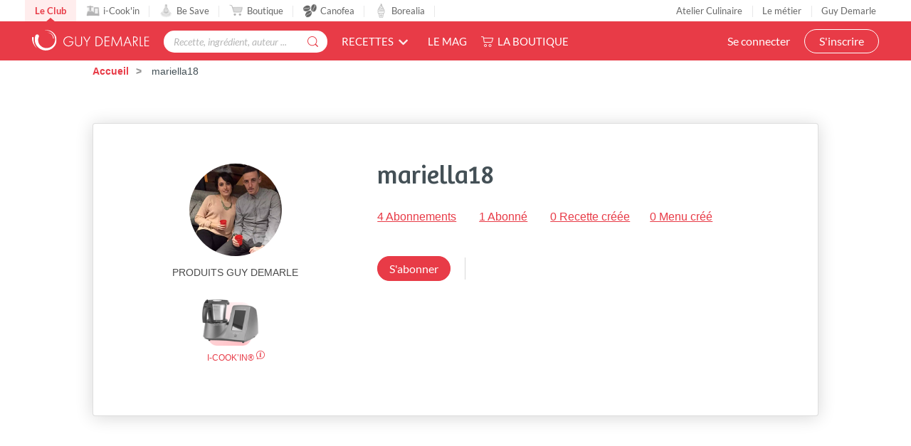

--- FILE ---
content_type: text/html; charset=utf-8
request_url: https://www.guydemarle.com/profil/mariellat_e2ff-65255
body_size: 9443
content:
<!DOCTYPE html><html><head><!-- Quantcast Choice. Consent Manager Tag v2.0 (for TCF 2.0) -->
<script type="text/javascript" async=true>
(function() {
  var host = window.location.hostname;
  var element = document.createElement('script');
  var firstScript = document.getElementsByTagName('script')[0];
  var url = 'https://quantcast.mgr.consensu.org'
    .concat('/choice/', 'kLJA6VszszHAz', '/', host, '/choice.js')
  var uspTries = 0;
  var uspTriesLimit = 3;
  element.async = true;
  element.type = 'text/javascript';
  element.src = url;

  firstScript.parentNode.insertBefore(element, firstScript);

  function makeStub() {
    var TCF_LOCATOR_NAME = '__tcfapiLocator';
    var queue = [];
    var win = window;
    var cmpFrame;

    function addFrame() {
      var doc = win.document;
      var otherCMP = !!(win.frames[TCF_LOCATOR_NAME]);

      if (!otherCMP) {
        if (doc.body) {
          var iframe = doc.createElement('iframe');

          iframe.style.cssText = 'display:none';
          iframe.name = TCF_LOCATOR_NAME;
          doc.body.appendChild(iframe);
        } else {
          setTimeout(addFrame, 5);
        }
      }
      return !otherCMP;
    }

    function tcfAPIHandler() {
      var gdprApplies;
      var args = arguments;

      if (!args.length) {
        return queue;
      } else if (args[0] === 'setGdprApplies') {
        if (
          args.length > 3 &&
          args[2] === 2 &&
          typeof args[3] === 'boolean'
        ) {
          gdprApplies = args[3];
          if (typeof args[2] === 'function') {
            args[2]('set', true);
          }
        }
      } else if (args[0] === 'ping') {
        var retr = {
          gdprApplies: gdprApplies,
          cmpLoaded: false,
          cmpStatus: 'stub'
        };

        if (typeof args[2] === 'function') {
          args[2](retr);
        }
      } else {
        queue.push(args);
      }
    }

    function postMessageEventHandler(event) {
      var msgIsString = typeof event.data === 'string';
      var json = {};

      try {
        if (msgIsString) {
          json = JSON.parse(event.data);
        } else {
          json = event.data;
        }
      } catch (ignore) {}

      var payload = json.__tcfapiCall;

      if (payload) {
        window.__tcfapi(
          payload.command,
          payload.version,
          function(retValue, success) {
            var returnMsg = {
              __tcfapiReturn: {
                returnValue: retValue,
                success: success,
                callId: payload.callId
              }
            };
            if (msgIsString) {
              returnMsg = JSON.stringify(returnMsg);
            }
            event.source.postMessage(returnMsg, '*');
          },
          payload.parameter
        );
      }
    }

    while (win) {
      try {
        if (win.frames[TCF_LOCATOR_NAME]) {
          cmpFrame = win;
          break;
        }
      } catch (ignore) {}

      if (win === window.top) {
        break;
      }
      win = win.parent;
    }
    if (!cmpFrame) {
      addFrame();
      win.__tcfapi = tcfAPIHandler;
      win.addEventListener('message', postMessageEventHandler, false);
    }
  };

  makeStub();

  var uspStubFunction = function() {
    var arg = arguments;
    if (typeof window.__uspapi !== uspStubFunction) {
      setTimeout(function() {
        if (typeof window.__uspapi !== 'undefined') {
          window.__uspapi.apply(window.__uspapi, arg);
        }
      }, 500);
    }
  };

  var checkIfUspIsReady = function() {
    uspTries++;
    if (window.__uspapi === uspStubFunction && uspTries < uspTriesLimit) {
      console.warn('USP is not accessible');
    } else {
      clearInterval(uspInterval);
    }
  };

  if (typeof window.__uspapi === 'undefined') {
    window.__uspapi = uspStubFunction;
    var uspInterval = setInterval(checkIfUspIsReady, 6000);
  }
})();
</script>
<!-- End Quantcast Choice. Consent Manager Tag v2.0 (for TCF 2.0) --><title>Mariella - Toutes les recettes de Mariella</title><meta name="csrf-param" content="authenticity_token" />
<meta name="csrf-token" content="nWpKX4ywRsce4rvqqDOydrzbcpXF7EawhBcMFh8ey+W2vV+aLnGk5DlyAErOa43MNBVDYtqmRIqDTKCN1UkfDg==" /><link rel="shortcut icon" type="image/x-icon" href="/assets/fav-club-4cd2f06d1e9f64a6f6ca960b51df8bb05c2069d60426b198401fa373cebefd8b.webp" /><meta content="IE=edge,chrome=1" http-equiv="X-UA-Compatible" /><meta content="width=device-width, initial-scale=1.0, maximum-scale=1.0" name="viewport" /><meta content="Découvrez les recettes de mariella18 : Purée haricot vert pour bébé" name="description" /><!--Facebook Open Graph data--><meta content="Mariella - Toutes les recettes de Mariella" property="og:title" /><meta content="website" property="og:type" /><meta content="https://www.guydemarle.com/profil/mariellat_e2ff-65255" property="og:url" /><meta content="https://www.guydemarle.com/rails/active_storage/blobs/eyJfcmFpbHMiOnsibWVzc2FnZSI6IkJBaHBBN2hKQWc9PSIsImV4cCI6bnVsbCwicHVyIjoiYmxvYl9pZCJ9fQ==--fa8d4dfdf09a7fd2bb966c6943593cb4dd469941/mariellat_e2ff.jpg" property="og:image" /><meta content="Découvrez les recettes de mariella18 : Purée haricot vert pour bébé" property="og:description" /><meta content="Mariella - Toutes les recettes de Mariella" property="og:site_name" /><script>window.dataLayer = window.dataLayer || [];
window.dataLayer.push({
  'userId': "",
  'userStatut': "",
  'userICK': 0,
  'userBS': 0,
});</script><script>window.dataLayer[0].pageType = "profil_membre";
window.dataLayer[0].itemName = "mariella18";
window.dataLayer[0].itemId = "65255";
window.dataLayer[0].userStatut_profil = "membre non conseiller";
window.dataLayer[0].userICK_profil = 1;
window.dataLayer[0].userBS_profil = 0;</script><script>(function (w, d, s, l, i) {
    w[l] = w[l] || [];
    w[l].push({
        'gtm.start':
            new Date().getTime(), event: 'gtm.js'
    });
    var f = d.getElementsByTagName(s)[0],
        j = d.createElement(s), dl = l != 'dataLayer' ? '&l=' + l : '';
    j.async = true;
    j.src =
        'https://www.googletagmanager.com/gtm.js?id=' + i + dl;
    f.parentNode.insertBefore(j, f);
})(window, document, 'script', 'dataLayer', '');</script><script src="/assets/application-61e4232fcfcd782a188c3be159050c434ee0f5c851d37761815d9c67860c071d.js"></script><script src="https://cdn.jsdelivr.net/npm/js-cookie@rc/dist/js.cookie.min.js"></script><script crossorigin="anonymous" integrity="sha512-k9tXNhELZgnBVhd+IWZ2XOlvjGQUdD2De2k8wvH+5jdDuK5tQXIALEjro21Nyi8M22HVYZvNCfRQyBMZAaEqrw==" referrerpolicy="no-referrer" src="https://cdnjs.cloudflare.com/ajax/libs/mediaelement/5.0.5/mediaelement.min.js"></script><script crossorigin="anonymous" integrity="sha512-9x7Fbp4oRsNE3pMLv5EirYCwa4BPGOuMjQIdeDRd6XSdSm1slQBET2Smn7ehKedVGsaNIgX9Bwo6khHQJJtWzg==" referrerpolicy="no-referrer" src="https://cdnjs.cloudflare.com/ajax/libs/mediaelement/5.0.5/mediaelement-and-player.min.js"></script><link crossorigin="anonymous" href="https://cdnjs.cloudflare.com/ajax/libs/mediaelement/5.0.5/mediaelementplayer.min.css" integrity="sha512-uPQKP62rFWcB9WqloOcrcgA5g6DTEGm8MzM2trLIPo56C4S4IlZ9PePhDo+Bcg7xT/ntwWrn0sDSPiuVkSG7DA==" referrerpolicy="no-referrer" rel="stylesheet" /><link href="https://fonts.googleapis.com/icon?family=Material+Icons" rel="stylesheet" /><link rel="stylesheet" media="all" href="/assets/application-edfeb1b2ac420743a21b29fa71fb5fed6bf58acdd336d2cc828fc8d1a499206e.css" /></head><body class="users_body action_show"><noscript><iframe height="0" src="https://www.googletagmanager.com/ns.html?id=" style="display:none;visibility:hidden" width="0"></iframe></noscript><div class="ui fixed menu secondary-nav" id="top-bar"><a class="item secondary-nav__first" href="/">Le Club</a><a target="_blank" class="item" href="https://icookin.guydemarle.com/"><img alt="i-Cook&#39;in" class="ui image secondary-nav__img" src="/assets/club/nav/nav-galaxite-ick-8668821dee31b667675a739256b9a52dc8ecf0bb060bdd7d1ea14873e4d6d855.webp" />i-Cook&#39;in</a><a target="_blank" class="item" href="https://besave.guydemarle.com/"><img alt="Be Save" class="ui image secondary-nav__img" src="/assets/club/nav/nav-galaxite-besave-b6d0dbdcfc3bcb43a55126f58ff75d3ea85d6eb1c57fe76d8651e1d1516de89d.webp" />Be Save</a><a target="_blank" class="item" href="https://boutique.guydemarle.com"><img alt="Boutique" class="ui image secondary-nav__img" src="/assets/club/nav/nav-galaxite-boutique-90b17eb3f65fd15e6d7e2837645a8afdd8ac0abdf17402f6ac8e0adedeb1cad0.webp" />Boutique</a><a class="item " href="/canofea"><img alt="Canofea" class="ui image secondary-nav__img" src="/assets/club/nav/nav-galaxite-canofea-8d2fbb6aeba93e8c474a7de42a94ff793d56e8895fc0c49e21008ad9ffb74ba3.webp" />Canofea</a><a class="item " href="/borealia"><img alt="Borealia" class="ui image secondary-nav__img" src="/assets/club/nav/nav-galaxite-borealia-fa880a6fe2fb70895e464e44e70077c3af192dd147d1b9cad0da19500f43de5e.webp" />Borealia</a><div class="ui right menu secondary-nav__right"><a class="item" target="_blank" href="https://boutique.guydemarle.com/ateliers"> Atelier Culinaire</a><a class="item" target="_blank" href="http://demarrer.guy-demarle.fr/">Le métier</a><a class="item" target="_blank" href="https://boutique.guydemarle.com/content/4-qui-sommes-nous">Guy Demarle</a></div></div><div class="ui fixed menu primary-nav"><div class="ui item primary-nav__hide-desktop primary-nav__display-mobile"><button class="hamburger" id="openMobileNav" type="button"><span class="hamburger-box"><span class="hamburger-inner"></span></span></button></div><a class="header item primary-nav__display-mobile push-left" href="/"><img alt="Logo" class="ui image logo--primary" src="/assets/club/logo-gdm-40d1ffdf393d6b0690a58aed80a24d1efe64dc9d717b6ffb1fd3602c2b964206.svg" /></a><div class="ui item primary-nav__search primary-nav__display-mobile user-logged-out"><div class="ui fluid category search general navigation custom-search"><div class="ui icon input"><input type="search" name="search" id="search" placeholder="Recette, ingrédient, auteur ..." class="prompt general navigation" data-search="Rechercher" data-in-the-recipes="dans les recettes" /><i class="gdm-search-logo icon"></i></div><div class="results primary-nav__search-results"></div></div></div><div class="ui dropdown classic top pointing item custom-dropdown custom-dropdown--center" tabindex="0">Recettes<i class="chevron down icon"></i><div class="menu" tabindex="-1"><a class="item" href="/recettes">Toutes les recettes</a><a class="item" href="/categories-recettes">Catégories</a><a class="item" href="/thematiques-recettes">Thématiques</a><a class="item" href="/categories-produits">Recettes par moule</a><a class="item" href="/recettes?is_icookable=true">Recettes i-Cook&#39;in</a><a class="item" href="/ma-selection-de-recettes">Recommandées pour moi</a><a class="item" href="/je-vide-mon-frigo">Je vide mon frigo</a></div></div><div class="ui item link"><a href="https://mag.guydemarle.com/">Le mag</a></div><div class="ui item link"><i class="gdm-boutique-nav icon"></i><a target="_blank" href="https://boutique.guydemarle.com">La boutique</a></div><div class="ui right menu primary-nav__right push-right"><div class="item"><a class="primary-nav__login" href="/se-connecter">Se connecter</a></div><div class="item"><a class="custom-button primary-nav__register" href="/rejoindre-le-club">S&#39;inscrire</a></div></div></div><aside class="mobile-nav" id="offCanvas"><div class="mobile-nav__container"><div class="mobile-nav__wrap"><button class="close js-offcanvas-close"></button><div class="mobile-nav__header"><div class="header__buttons"><a class="buttons__login" href="/se-connecter">Se connecter</a><a class="custom-button buttons__register" href="/rejoindre-le-club">S&#39;inscrire</a></div></div><ul class="fr-accordion js-fr-accordion mobile-nav__links mobile-nav__second-menu"><li class="mobile-nav__link--big"><a href="/">CLUB</a></li><li class="mobile-nav__link--big"><a href="/canofea">CANOFEA</a></li><li class="mobile-nav__link--big"><a href="/borealia">BOREALIA</a></li><li class="fr-accordion__header js-fr-accordion__header mobile-nav__link--big" id="accordion-header-3">Recettes<span class="chevron"></span></li><ul class="fr-accordion__panel js-fr-accordion__panel mobile-nav__links mobile-nav__submenu" id="accordion-panel-3"><li><a class="mobile-nav__link--small" href="/recettes">Toutes les recettes</a></li><li><a class="mobile-nav__link--small" href="/categories-recettes">Catégories</a></li><li><a class="mobile-nav__link--small" href="/thematiques-recettes">Thématiques</a></li><li><a class="mobile-nav__link--small" href="/categories-produits">Recettes par moule</a></li><li><a class="mobile-nav__link--small" href="/recettes?is_icookable=true">Recettes i-Cook&#39;in</a></li><li><a class="mobile-nav__link--small" href="/ma-selection-de-recettes">Recommandées pour moi</a></li><li><a class="mobile-nav__link--small" href="/je-vide-mon-frigo">Je vide mon frigo</a></li></ul><li class="mobile-nav__link--big"><a href="https://mag.guydemarle.com/">Le mag</a></li><li class="mobile-nav__link--big"><a target="_blank" href="https://boutique.guydemarle.com">La boutique</a></li></ul></div><div class="mobile-nav__footer"><div class="follow-us__socials"><a class="i gdm-facebook gdm-icon" href="https://www.facebook.com/guy.demarle/" target="_blank"></a><a class="i gdm-pinterest gdm-icon" href="https://www.pinterest.fr/GDofficiel/" target="_blank"></a><a class="i gdm-twitter gdm-icon" href="https://twitter.com/guydemarle" target="_blank"></a><a class="i gdm-youtube gdm-icon" href="https://www.youtube.com/user/GuyDemarleGP" target="_blank"><span class="path1"><span class="path2"></span></span></a><a class="i gdm-instagram gdm-icon" href="https://www.instagram.com/guydemarle/" target="_blank"></a></div></div></div></aside><div class="pusher" id="context"><div class="ui custom-breadcrumb"><div class="ui container">  <div class="ui breadcrumb">
      <a href="/">Accueil</a>
      <div class="divider">/</div>
    <div class="active section">
      mariella18
    </div>
  </div>
</div></div><div class="ui container container--main semantic-flash"></div><div class="ui container m-b-7"><div class="ui segment profil-segment mobile-only"><div class="ui grid container m-t-1 m-b-2 profil-mobile middle aligned" style="margin: 0!important;"><div class="eight wide column"><div class="profil-image profile-image--big"><img class="ui avatar image centered" alt="mariella18" src="/rails/active_storage/representations/eyJfcmFpbHMiOnsibWVzc2FnZSI6IkJBaHBBN2hKQWc9PSIsImV4cCI6bnVsbCwicHVyIjoiYmxvYl9pZCJ9fQ==--fa8d4dfdf09a7fd2bb966c6943593cb4dd469941/[base64]--8489bb08f0dfb1b7ab32ab48f95b87e03401be64/mariellat_e2ff.jpg" /></div></div><div class="eight wide column p-r-0"><div class="row flex items-center justify-between"><h1 class="custom-title custom-title--h1">mariella18</h1></div><div class="row"></div></div></div><div class="row"><div class="ui grid center aligned"><div class="eight wide column"><p class="custom-link follow_ups_link">4 Abonnements</p></div><div class="eight wide column"><p class="custom-link followers_link">1 Abonné</p></div><div class="eight wide column"><a class="custom-link" href="/recettes?lock=users&amp;users=mariella18">0 Recette créée</a></div><div class="eight wide column"><a class="custom-link" href="/profil/mariellat_e2ff-65255/menus-hebdomadaires">0 Menu créé</a></div></div></div><div class="profil-product-badge__wrap-mobile text-center m-t-1"><div class="text-center products m-b-1">PRODUITS GUY DEMARLE</div><div class="slider_wrap"><div class="slider justify-center"><div class="slider-element js-product-info-modal-trigger" data-product="icookin"><img class="ui image" alt="" src="/assets/club/profil/obj-icook-daff7c602b80f2f98db19c9e0160caebf10a531824a465cd34e9568435a29840.webp" width="67" height="65" /><span class="product-badge__text icookin">i-Cook’in®</span></div></div></div></div><div class="ui container"><div class="row"><div class="custom-quote--profil force-wrap"></div></div><div class="row m-t-1"><div class="ui grid"><div class="eight wide column"><a class="ui button inline-b custom-button" href="/se-connecter">S&#39;abonner</a></div></div></div></div><div class="postaffiliate_banner mobile-only sixteen wide column text-center empty-hidden no-visible-print" data-banner="b8" id="1f1f3abb23f5-b8"><script type="text/javascript" src="https://guydemarle.postaffiliatepro.com/scripts/qf51kuhb4w?a_aid=clubguydemarle&amp;a_bid=157da49c"></script></div><script>$(document).ready(() => {
  var $field = $("#1f1f3abb23f5-b8")
  var children = $field.children()

  if (children.length === 1 && children.get(0).nodeName === 'SCRIPT') {
    $($field).hide()
  } else {
    $($field).show()
  }
})</script></div><div class="ui segment profil-segment m-t-4 except-mobile"><div class="ui grid container stackable m-t-2 m-b-2"><div class="six wide column text-center"><div class="profil-image profile-image--big"><img class="ui avatar image centered" alt="mariella18" src="/rails/active_storage/representations/eyJfcmFpbHMiOnsibWVzc2FnZSI6IkJBaHBBN2hKQWc9PSIsImV4cCI6bnVsbCwicHVyIjoiYmxvYl9pZCJ9fQ==--fa8d4dfdf09a7fd2bb966c6943593cb4dd469941/[base64]--8489bb08f0dfb1b7ab32ab48f95b87e03401be64/mariellat_e2ff.jpg" /></div><div class="profil-product-badge__wrap text-center m-t-1"><div class="text-center products m-b-1">PRODUITS GUY DEMARLE</div><div class="ui grid container stackable justify-center"><div class="profil-product-list m-t-2"><div class="profil-product-badge m-b-1 m-r-1"><img class="ui image" alt="" src="/assets/club/profil/obj-icook-daff7c602b80f2f98db19c9e0160caebf10a531824a465cd34e9568435a29840.webp" width="67" height="65" /><span class="product-badge__text icookin">i-Cook’in®</span><div class="ui fluid popup top left transition hidden badge-popup"><div class="badge-popup__container"><div class="popup-title">i-Cook’in®</div><div class="popup-flex"><div class="popup-flex__image"><img alt="" src="/assets/club/icookin_device-d36001e38af39b2ce27c7075cfe98972465bd9f84666aff091c0f3af6f87b1ad.webp" width="91" height="91" /></div><div class="popup-flex__wrap"><p class="popup-flex__text">i-Cook’in® est un robot de cuisine multifonction, connecté et communautaire. Avec plus de 8000 recettes disponibles directement sur son écran et ses 25 fonctionnalités, il vous simplifie la vie ! </p><a class="custom-link" href="https://icookin.guydemarle.com/" target="_blank">Je découvre ! ></a></div></div></div></div></div></div></div></div></div><div class="nine wide column"><div class="row"><h1 class="custom-title custom-title--h1">mariella18</h1><div class="row m-t-2"><p class="custom-link inline-b m-r-2 m-b-1 follow follow_ups_link">4 Abonnements</p><p class="custom-link inline-b m-r-2 m-b-1 followers_link">1 Abonné</p><p class="m-b-1 m-r-2 inline-b"><a class="custom-link" href="/recettes?lock=users&amp;users=mariella18">0 Recette créée</a></p><p class="m-b-1 inline-b"><a class="custom-link" href="/profil/mariellat_e2ff-65255/menus-hebdomadaires">0 Menu créé</a></p></div><div class="row"><div class="custom-quote--profil force-wrap"></div></div><div class="row m-t-2"><div class="profil-buttons"><div class="profil-buttons--left"><a class="ui button inline-b custom-button" href="/se-connecter">S&#39;abonner</a></div><div class="profil-buttons--right"></div></div></div></div></div></div><div class="more_information m-b-3 m-r-2 m-l-2 except-mobile"><div class="postaffiliate_banner except-mobile text-center empty-hidden no-visible-print" data-banner="b8" id="0255b0e06518-b8"><script type="text/javascript" src="https://guydemarle.postaffiliatepro.com/scripts/qf51kuhb4w?a_aid=clubguydemarle&amp;a_bid=45c929c6"></script></div><script>$(document).ready(() => {
  var $field = $("#0255b0e06518-b8")
  var children = $field.children()

  if (children.length === 1 && children.get(0).nodeName === 'SCRIPT') {
    $($field).hide()
  } else {
    $($field).show()
  }
})</script></div></div><div class="postaffiliate_banner mobile-only sixteen wide column text-center empty-hidden no-visible-print" data-banner="b9" id="b038f754056f-b9"><script type="text/javascript" src="https://guydemarle.postaffiliatepro.com/scripts/qf51kuhb4w?a_aid=clubguydemarle&amp;a_bid=3a9ecce4"></script>
</div><script>$(document).ready(() => {
  var $field = $("#b038f754056f-b9")
  var children = $field.children()

  if (children.length === 1 && children.get(0).nodeName === 'SCRIPT') {
    $($field).hide()
  } else {
    $($field).show()
  }
})</script><div class="postaffiliate_banner except-mobile text-center empty-hidden no-visible-print m-t-2" data-banner="b9" id="b16339ec4cc9-b9"><script type="text/javascript" src="https://guydemarle.postaffiliatepro.com/scripts/qf51kuhb4w?a_aid=clubguydemarle&amp;a_bid=1656873a"></script></div><script>$(document).ready(() => {
  var $field = $("#b16339ec4cc9-b9")
  var children = $field.children()

  if (children.length === 1 && children.get(0).nodeName === 'SCRIPT') {
    $($field).hide()
  } else {
    $($field).show()
  }
})</script><div class="postaffiliate_banner except-mobile text-center empty-hidden no-visible-print m-t-2" data-banner="b8" id="133a716c117f-b8"><script type="text/javascript" src="https://guydemarle.postaffiliatepro.com/scripts/qf51kuhb4w?a_aid=clubguydemarle&amp;a_bid=45c929c6"></script></div><script>$(document).ready(() => {
  var $field = $("#133a716c117f-b8")
  var children = $field.children()

  if (children.length === 1 && children.get(0).nodeName === 'SCRIPT') {
    $($field).hide()
  } else {
    $($field).show()
  }
})</script></div><div class="ui small modal custom-modal transition report-recipe__modal" id="report_modal"><div class="header no-border">Signaler un contenu approprié</div><div class="content"><div class="ui form"><form class="new_report" id="new_report" action="/back/reports" accept-charset="UTF-8" data-remote="true" method="post"><input name="utf8" type="hidden" value="&#x2713;" /><input type="hidden" name="report[reported_type]" id="report_reported_type" /><input type="hidden" name="report[reported_id]" id="report_reported_id" /><div class="field"><label class="custom-label">Merci de préciser en quoi ce contenu est inapproprié.</label><textarea name="report[comment]" id="report_comment">
</textarea></div></form></div></div><div class="actions no-border transparent"><div class="ui deny button custom-button custom-button--filaire">Annuler</div><div class="ui positive green button custom-button">Envoyer à un administrateur</div></div></div><div class="ui tiny longer modal longer follow_ups follow-modal"><i class="close icon"></i><div class="header"><h3 class="custom-popup__title"><span class="primary-color bold">Abonnements</span></h3><p class="custom-popup__subtitle">Les membres suivis par mariella18</p></div><div class="scrolling content"><div class="ui item m-b-2 follow-modal__user-wrap"><div class="profil-image profile-image--small m-r-1 profile-image--status"><a href="/profil/chef_laurent-27968"><img class="ui avatar image" alt="chef_laurent" src="/rails/active_storage/representations/eyJfcmFpbHMiOnsibWVzc2FnZSI6IkJBaHBBbEo3IiwiZXhwIjpudWxsLCJwdXIiOiJibG9iX2lkIn19--a26fbab9dfebb8fe712613b5d8f65b11d66068e7/[base64]/chef-laurent.jpg" /></a></div><div class="inline-b mr-auto"><a class="follow-modal__user" href="/profil/chef_laurent-27968">Chef Laurent Deregnaucourt</a><div class="ui label custom-label--status custom-label--small">Chef Guy Demarle</div></div></div><div class="ui item m-b-2 follow-modal__user-wrap"><div class="profil-image profile-image--small m-r-1 profile-image--status"><a href="/profil/chef_ulric-27970"><img class="ui avatar image" alt="chef_ulric" src="/rails/active_storage/representations/eyJfcmFpbHMiOnsibWVzc2FnZSI6IkJBaHBBL00zQWc9PSIsImV4cCI6bnVsbCwicHVyIjoiYmxvYl9pZCJ9fQ==--4ef14c868c4fb135881ff5489dc08a2829aa3475/[base64]/chef-ulric.jpg" /></a></div><div class="inline-b mr-auto"><a class="follow-modal__user" href="/profil/chef_ulric-27970">Chef Ulric Durnez</a><div class="ui label custom-label--status custom-label--small">Chef Guy Demarle</div></div></div><div class="ui item m-b-2 follow-modal__user-wrap"><div class="profil-image profile-image--small m-r-1 profile-image--status"><a href="/profil/guy_demarle-27973"><img class="ui avatar image" alt="jessie" src="/rails/active_storage/representations/eyJfcmFpbHMiOnsibWVzc2FnZSI6IkJBaHBBLzQzQWc9PSIsImV4cCI6bnVsbCwicHVyIjoiYmxvYl9pZCJ9fQ==--2263753a22db8ca6dfeee315454d483c3a372ef9/[base64]/photo2.png" /></a></div><div class="inline-b mr-auto"><a class="follow-modal__user" href="/profil/guy_demarle-27973">Jessie</a><div class="ui label custom-label--status custom-label--small">Guy Demarle</div></div></div><div class="ui item m-b-2 follow-modal__user-wrap"><div class="profil-image profile-image--small m-r-1"><a href="/profil/mariejosee23a_f2a4-32491"><img class="ui avatar image" alt="mariejosee2305" src="/assets/60x60empty_user-538ba82164f7581183194f50f81b856beebc2a80f6bda19b63fa4da173f63685.webp" /></a></div><div class="inline-b mr-auto"><a class="follow-modal__user" href="/profil/mariejosee23a_f2a4-32491">mariejosee2305</a></div><a class="ui button inline-b right floated custom-button" href="/se-connecter">S&#39;abonner</a></div></div></div><div class="ui tiny longer modal longer followers follow-modal"><i class="close icon"></i><div class="header"><h3 class="custom-popup__title"><span class="primary-color bold">Abonnés</span></h3><p class="custom-popup__subtitle">Les membres du Club abonnés à ce profil</p></div><div class="scrolling content"><div id="followers-list"><div class="ui item m-b-2 follow-modal__user-wrap"><div class="profil-image profile-image--small m-r-1"><a href="/profil/mariejosee23a_f2a4-32491"><img class="ui avatar image" alt="mariejosee2305" src="/assets/60x60empty_user-538ba82164f7581183194f50f81b856beebc2a80f6bda19b63fa4da173f63685.webp" /></a></div><div class="inline-b mr-auto"><a class="follow-modal__user" href="/profil/mariejosee23a_f2a4-32491">mariejosee2305</a></div><a class="ui button inline-b right floated custom-button" href="/se-connecter">S&#39;abonner</a></div></div></div></div></div><div class="ui inverted vertical footer segment custom-footer"><div class="ui aligned container footer-container"><div class="ui stackable grid"><div class="one wide column hidden-column"></div><div class="three wide column"><img class="ui image" alt="Logo" src="/assets/club/logo-footer-ff92457eac34da9b01925bf7c038bc9035e0e3765a6a97db950c3546160ad70d.svg" width="101" height="101" /></div><div class="three wide column custom-footer__first-item"><h4 class="ui inverted header">Nos sites</h4><div class="ui inverted link list"><a target="_blank" class="item" href="https://boutique.guydemarle.com/content/4-qui-sommes-nous">Guy Demarle</a><a class="item" href="/">Club Guy Demarle</a><a target="_blank" class="item" href="https://mag.guydemarle.com/">Le Mag&#39;</a><a target="_blank" class="item" href="https://boutique.guydemarle.com">Boutique</a><a target="_blank" class="item" href="https://besave.guydemarle.com/">Be Save</a><a target="_blank" class="item" href="https://icookin.guydemarle.com/">i-Cook&#39;in</a></div></div><div class="three wide column custom-footer__second-item"><h4 class="ui inverted header">Service conso</h4><div class="ui inverted link list"><a class="item" href="/contact">Contactez-nous</a><a class="item" href="/cgu">C.G.U</a><a class="item" href="/mentions_legales">Mentions légales</a><a class="item" href="/privacy_policy">Politique de confidentialité</a><a class="item" href="/cookies">Utilisation des Cookies</a></div></div><div class="six wide tablet five wide computer column custom-footer__third-item"><h4 class="ui inverted header">Restez connecté</h4><p class="custom-footer__text"><span class="except-mobile">Recevez chaque semaine un concentré d&#39;inspiration culinaire ! Recettes, portraits de chefs, articles, trucs et astuces... Vous ne voulez pas manquer ça ;-)</span><span class="mobile-only">Recevez chaque semaine un concentré d'inspiration cuilinaire ! Inscrivez-vous à la Miamletter.</span><form class="trigger-newsletter-modal"><div class="ui fluid action input custom-footer__newsletter-input"><input type="email" name="newsletter_input" id="newsletter_input" placeholder="Saisissez votre adresse mail" class="newsletter-input--footer" required="required" /><input type="submit" name="commit" value="Envoyer" class="ui button custom-button custom-footer__newsletter-btn js-trigger-modal" data-disable-with="Envoyer" /></div></form></p><div class="custom-footer__follow-us"><div class="follow-us__socials"><a class="i gdm-facebook gdm-icon" href="https://www.facebook.com/guy.demarle/" target="_blank"></a><a class="i gdm-pinterest gdm-icon" href="https://www.pinterest.fr/GDofficiel/" target="_blank"></a><a class="i gdm-twitter gdm-icon" href="https://twitter.com/guydemarle" target="_blank"></a><a class="i gdm-youtube gdm-icon" href="https://www.youtube.com/user/GuyDemarleGP" target="_blank"><span class="path1"><span class="path2"></span></span></a><a class="i gdm-instagram gdm-icon" href="https://www.instagram.com/guydemarle/" target="_blank"></a><a class="i gd-tiktok gdm-icon" href="https://www.tiktok.com/@guy_demarle" target="_blank"></a></div></div></div><div class="one wide column hidden-column"></div></div><div class="ui center aligned grid"><div class="ui horizontal inverted divided link list custom-footer__bottom-links"><a class="item" href="/se-connecter">S&#39;inscrire / se connecter</a><span class="item item-text">Copyright</span><span class="item item-text">2026 © GUY DEMARLE</span></div></div></div></div><div class="ui modal tiny custom-modal transition" id="newsletter_modal"><i class="close icon"></i><div class="header no-border">Votre inscription à la miamletter</div><div class="content"><form class="new_newsletter_inscription" id="newsletter_form" data-remote="true" action="/newsletter_inscriptions" accept-charset="UTF-8" method="post"><input name="utf8" type="hidden" value="&#x2713;" /><input value="" class="email-hidden" id="newsletter_email" type="hidden" name="newsletter_inscription[email]" /><div class="text"></div><div class="recaptcha m-t-1"><script src="https://www.recaptcha.net/recaptcha/api.js" async defer ></script>
<div data-sitekey="6LdtDrkUAAAAAJ3tYcLPDPqSEErPlK67P-lYSpCo" class="g-recaptcha "></div>
          <noscript>
            <div>
              <div style="width: 302px; height: 422px; position: relative;">
                <div style="width: 302px; height: 422px; position: absolute;">
                  <iframe
                    src="https://www.recaptcha.net/recaptcha/api/fallback?k=6LdtDrkUAAAAAJ3tYcLPDPqSEErPlK67P-lYSpCo"
                    name="ReCAPTCHA"
                    style="width: 302px; height: 422px; border-style: none; border: 0; overflow: hidden;">
                  </iframe>
                </div>
              </div>
              <div style="width: 300px; height: 60px; border-style: none;
                bottom: 12px; left: 25px; margin: 0px; padding: 0px; right: 25px;
                background: #f9f9f9; border: 1px solid #c1c1c1; border-radius: 3px;">
                <textarea id="g-recaptcha-response" name="g-recaptcha-response"
                  class="g-recaptcha-response"
                  style="width: 250px; height: 40px; border: 1px solid #c1c1c1;
                  margin: 10px 25px; padding: 0px; resize: none;">
                </textarea>
              </div>
            </div>
          </noscript>
</div></form></div><div class="actions no-border"><div class="ui negative red button custom-button cancelNewsLetter">Annuler</div><div class="ui positive green button custom-button submitNewsLetter">Je m&#39;inscris</div></div></div><div id="product-info-modal"></div><script src="/packs/js/application-9d60b8c7f094455bb1da.js"></script><link rel="stylesheet" media="screen" href="/packs/css/vue-components-a89570bc.css" /><script src="/packs/js/vue-components-045886e70c8bc3ea6f7b.js"></script></body><script>I18n.locale = "fr"</script></html>